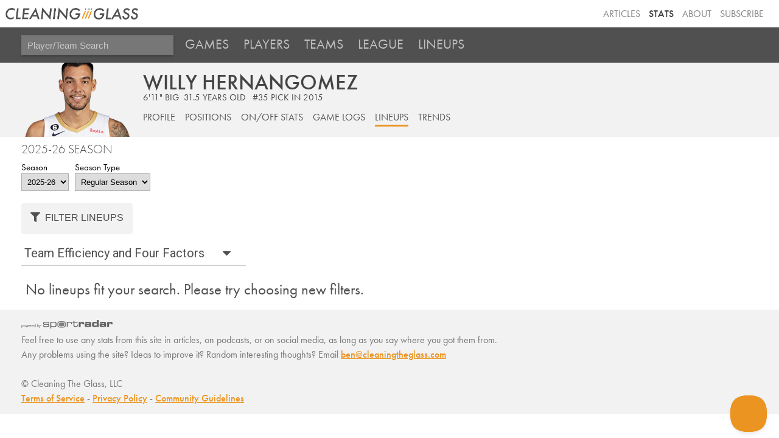

--- FILE ---
content_type: text/html; charset=utf-8
request_url: https://www.cleaningtheglass.com/stats/player/1593/lineups
body_size: 7476
content:


<!doctype html>

<html lang="en">
    <head>
        <meta charset="utf-8">
        <meta name="viewport" content="width=device-width, initial-scale=1, maximum-scale=1">

        <link rel="shortcut icon" href="/static/stats/img/CTG.5ed66c312626.png">

        <title>Willy Hernangomez /// Stats /// Cleaning the Glass</title>
        <meta name="description" content="Cleaning the Glass Stats">

        <link href="https://fonts.googleapis.com/css?family=Inconsolata:400|Roboto" rel="stylesheet">
        <link href="https://fonts.googleapis.com/css?family=Inconsolata:700" rel="stylesheet" media="only screen and (max-device-width: 1250px)">
        <link rel="stylesheet" href="https://ajax.googleapis.com/ajax/libs/jqueryui/1.12.1/themes/smoothness/jquery-ui.css">
        <link rel="stylesheet" href="https://use.fontawesome.com/releases/v5.3.1/css/all.css" integrity="sha384-mzrmE5qonljUremFsqc01SB46JvROS7bZs3IO2EmfFsd15uHvIt+Y8vEf7N7fWAU" crossorigin="anonymous">
        <link type="text/css" rel="stylesheet" href="/static/stats/css/jquery.qtip.322e498d43a8.css" />
        <link rel="stylesheet" href="/static/stats/css/base.964e8a4d8d64.css">
        <link rel="stylesheet" media="only screen and (min-device-width: 1250px)" href="/static/stats/css/desktop.7e9420ff6aff.css" />
        <link rel="stylesheet" media="only screen and (max-device-width: 1249px)" href="/static/stats/css/mobile.07f5143d91a0.css" />
        <script src="https://use.typekit.net/aog6kzn.js"></script>
        <script src="/static/stats/js/jquery-3.1.1.46836bbc603c.js"></script>
        <script src="https://ajax.googleapis.com/ajax/libs/jqueryui/1.12.1/jquery-ui.min.js"></script>
        <script src="/static/stats/js/jquery.tablesorter.combined.8e04f90ec859.js"></script>
        <script type="text/javascript" src="/static/stats/js/jquery.qtip.min.b08cfe1460ec.js"></script>
        <script>try{Typekit.load({ async: true });}catch(e){}</script>

        <script type="text/javascript">

        window.MemberfulOptions = {
            site: "https://cleaningtheglass.memberful.com",
            memberSignedIn: false  };

        (function() {
            var s = document.createElement('script');
            s.type = 'text/javascript';
            s.async = true;
            s.src = 'https://d35xxde4fgg0cx.cloudfront.net/assets/embedded.js';

            setup = function() { window.MemberfulEmbedded.setup(); }

            if(s.addEventListener) {
            s.addEventListener("load", setup, false);
            } else {
            s.attachEvent("onload", setup);
            }

            ( document.getElementsByTagName('head')[0] || document.getElementsByTagName('body')[0] ).appendChild( s );
        })();
        </script>
        
<script src="/static/stats/js/datedropper/datedropper.min.11677b81c5c4.js"></script>
<script type="text/javascript" src="/static/stats/js/utils.9847441760fe.js"></script>
<link rel="stylesheet" href="/static/stats/js/datedropper/datedropper.min.f78fab8a1689.css">
<link rel="stylesheet" href="/static/stats/js/datedropper/my-style.49c1c11bb576.css">
<link rel="stylesheet" href="/static/stats/css/player_page.b07d02dfe1a0.css">
<link rel="stylesheet" href="/static/stats/css/vue-lineups.860b73cf4d0a.css">
<link rel="stylesheet" media="only screen and (max-device-width: 1250px)" href="/static/stats/css/player_page_mobile.b94af87294ed.css" />

        
        
        
        

    <!--[if lt IE 9]>
        <script src="https://cdnjs.cloudflare.com/ajax/libs/html5shiv/3.7.3/html5shiv.js"></script>
    <![endif]-->
    </head>

    <body>
        <header>
            <div class='header-top-nav-container'>
            <div id="banner_container">
                <a href="https://cleaningtheglass.com">
                    <img src="/static/stats/img/header_logo.035377229c44.png" id="header_word_logo" />
                    <img src="/static/stats/img/CTG.5ed66c312626.png" id="small_logo" />
                </a>
            </div>
            <ul id="header_menu">
                <li><a href="/articles">Articles</a></li>
                <li><a href="/stats" class="current">Stats</a></li>
                <li><a href="/about">About</a></li>
                
                <li><a href="https://cleaningtheglass.memberful.com/checkout?plan=28030">Subscribe</a></li>
                
            </ul>
            </div>


            
    <div id="stats_nav">
        <ul>
            <li>
                <input id="player_team_search" placeholder="Player/Team Search" />
            </li>
            <li id="mobile_menu_button"><a href="#"><i class="fa fa-bars" aria-hidden="true"></i></a></li>
            <li class="stats_nav_item">
                <a href="/stats/games">Games</a>
            </li>
            <li class="stats_nav_item">
                <a href="/stats/players">Players</a>
            </li>
            <li class="stats_nav_item">
                <a href="/stats/teams">Teams</a>
            </li>
            <li class="stats_nav_item">
                <a class="nav_section_head">League</a>
                <ul class="stats_sub_nav">
                    <li>
                        <a class="sub_menu" href="/stats/league/summary">Summary</a>
                    </li>
                    <li>
                        <a class="sub_menu" href="/stats/league/fourfactors">Four Factors</a>
                    </li>
                    <li>
                        <a class="sub_menu" href="/stats/league/shots">Shooting</a>
                    </li>
                    <li>
                        <a class="sub_menu" href="/stats/league/context">Play Context</a>
                    </li>
                </ul>
            </li>
            <li class="stats_nav_item">
                <a href="/stats/lineups">Lineups</a>
            </li>
        </ul>
    </div>



            

            

        </header>



        <div id="content_wrapper">
            <div id="content">
                <div id="content_header">
                
    <div id="player_name" data-player-id="1593">Willy Hernangomez</div>
    <div id="player_info"><span class="player_height">6&#x27;11&quot;</span> <span class="player_pos">big</span><span class="player_age">31.5&nbsp;years&nbsp;old</span>
    
        <span class="player_draft">#35 pick in 2015</span>
    
    </div>
    

                

<div id="section_header">

    <div class="hidden-mobile">
        <a href="/stats/player/1593"  id="player_page_section_overview">Profile</a>
        <a href="/stats/player/1593/positions"  id="player_page_section_onoff_positions">Positions</a>
        <a href="/stats/player/1593/onoff"  id="player_page_section_position">On/Off Stats</a>
        <a href="/stats/player/1593/gamelogs"  id="player_page_section_gamelogs">Game Logs</a>
        <a href="/stats/player/1593/lineups" class="selected" id="player_page_section_lineups">Lineups</a>
        <a href="/stats/player/1593/trends"  id="player_page_section_trends">Trends</a>
    </div>

    <select class='drop-down visible-mobile' onchange='location=this.value'>
        <option value="/stats/player/1593" >Overview</option>
        <option value="/stats/player/1593/positions" >Positions</option>
        <option value="/stats/player/1593/onoff" >On/Off Stats</option>
        <option value="/stats/player/1593/gamelogs" >Game Logs</option>
        <option value="/stats/player/1593/lineups" selected>Lineups</option>
        <option value="/stats/player/1593/trends" >Trends</option>
    </select>
</div>


                </div>
                <div id="inner_content">
                    <div id="content_section_wrapper">
                    
                    
                    

<div id="year_nav">
    <h2>2025-26 Season</h2>

    <div class="year_nav__selector_container">
        <div class="year_nav__selector">
            <label>Season</label>
            <select id="season_change">
                
                <option  selected value="/stats/player/1593/lineups?season=2025">2025-26</option>
                
                <option  value="/stats/player/1593/lineups?season=2024">2024-25</option>
                
                <option  value="/stats/player/1593/lineups?season=2023">2023-24</option>
                
                <option  value="/stats/player/1593/lineups?season=2022">2022-23</option>
                
                <option  value="/stats/player/1593/lineups?season=2021">2021-22</option>
                
                <option  value="/stats/player/1593/lineups?season=2020">2020-21</option>
                
                <option  value="/stats/player/1593/lineups?season=2019">2019-20</option>
                
                <option  value="/stats/player/1593/lineups?season=2018">2018-19</option>
                
                <option  value="/stats/player/1593/lineups?season=2017">2017-18</option>
                
                <option  value="/stats/player/1593/lineups?season=2016">2016-17</option>
                
                <option  value="/stats/player/1593/lineups?season=2015">2015-16</option>
                
                <option  value="/stats/player/1593/lineups?season=2014">2014-15</option>
                
                <option  value="/stats/player/1593/lineups?season=2013">2013-14</option>
                
                <option  value="/stats/player/1593/lineups?season=2012">2012-13</option>
                
                <option  value="/stats/player/1593/lineups?season=2011">2011-12</option>
                
                <option  value="/stats/player/1593/lineups?season=2010">2010-11</option>
                
                <option  value="/stats/player/1593/lineups?season=2009">2009-10</option>
                
                <option  value="/stats/player/1593/lineups?season=2008">2008-09</option>
                
                <option  value="/stats/player/1593/lineups?season=2007">2007-08</option>
                
                <option  value="/stats/player/1593/lineups?season=2006">2006-07</option>
                
                <option  value="/stats/player/1593/lineups?season=2005">2005-06</option>
                
                <option  value="/stats/player/1593/lineups?season=2004">2004-05</option>
                
                <option  value="/stats/player/1593/lineups?season=2003">2003-04</option>
                
            </select>
        </div>

        <div class="year_nav__selector">
            <label>Season Type</label>
            <select id="seasontype_change">
                <option  selected value="/stats/player/1593/lineups?seasontype=regseason">Regular Season</option>
                <option  value="/stats/player/1593/lineups?seasontype=playoffs">Playoffs</option>
            </select>
        </div>
    </div>
</div>




<script src="https://cdn.jsdelivr.net/npm/vue@2.5.17/dist/vue.min.js"></script>
<script src="https://unpkg.com/vue-multiselect@2.1.0"></script>
<script type="text/javascript" src="/static/stats/js/components/lineup-filters/lineup-filter.08f6213b3453.js"></script>
<script type="text/javascript" src="/static/stats/js/components/lineup-filters/lineup-filter-form.5a8597ae93fe.js"></script>
<script type="text/javascript" src="/static/stats/js/components/lineup-filters/vue-lineups.29a494f0c20e.js"></script>
<script type="text/javascript">
    $(document).ready(function() {
        Vue.component('vue-multiselect', window.VueMultiselect.default);
        window.vueLineupFilter = vueLineups(
            [[], [], [], [], [], []],
            {},
            null
        );
    })
</script>




<script type="text/javascript" src="/static/stats/js/utils.9847441760fe.js"></script>



    <link rel="stylesheet" href="https://unpkg.com/vue-multiselect@2.1.0/dist/vue-multiselect.min.css">
    <link rel="stylesheet" href="/static/stats/css/multiselect.cea64bd89394.css">
    <link rel="stylesheet" href="/static/stats/css/vue-lineups.860b73cf4d0a.css">
    <link rel="stylesheet" media="only screen and (max-device-width: 1250px)" href="/static/stats/css/lineups_mobile.c3b64cd93128.css" />


<div id="v-lineups"></div>

<div class='tab-select-container'>
    <h2 class='tab-current-label stat-tab-current-label'>Team Efficiency and Four Factors</h2>
    <select id="stat-tab-select" class="tab-select" name="tab-select">
        <option value="four_factors">Team Efficiency and Four Factors</option>
        <optgroup label="Offense">
            <option value="shooting_offense_freq">Shooting: Frequency</option>
            <option value="shooting_offense_fg">Shooting: Accuracy</option>
            <option value="context_hc_offense">Play Context: Halfcourt and Putbacks</option>
            <option value="context_trans_offense">Play Context: Transition</option>
        </optgroup>
        <optgroup label="Defense">
            <option value="shooting_defense_freq">Shooting: Frequency</option>
            <option value="shooting_defense_fg">Shooting: Accuracy</option>
            <option value="context_hc_defense">Play Context: Halfcourt and Putbacks</option>
            <option value="context_trans_defense">Play Context: Transition</option>
        </optgroup>
    </select>
</div>


<section class="tabs">

    <div id="info_notice">No lineups fit your search. Please try choosing new filters.</div>



                    </div>
                </div>
            </div>
        </div>

        <footer>
        
<img id="sportradar_logo" src="/static/stats/img/sportradar_logo.60184f72a9ca.png" /><br />
Feel free to use any stats from this site in articles, on podcasts, or on social media, as long as you say where you got them from.<br />

        Any problems using the site? Ideas to improve it? Random interesting thoughts? Email <a href="mailto:ben@cleaningtheglass.com">ben@cleaningtheglass.com</a>
        <br /><br />&copy; Cleaning The Glass, LLC
        <br /><a href="/terms-of-service/">Terms of Service</a> - <a href="/privacy-policy/">Privacy Policy</a> - <a href="/community-guidelines/">Community Guidelines</a></div>
        </footer>

        <script type="text/javascript" src="/static/stats/js/ctg_tooltips.30c5f2c4b85e.js"></script>
        <script type="text/javascript" src="/static/stats/js/tablesorter/initialize.200cdfb23d5c.js"></script>

        
<script type="text/javascript">

function apply_tooltips() {
    apply_player_tooltips();
}

$( document ).ready(function() {
    
    
    $('#content_header').css("background-image", "url('https://cleaningtheglass.imgix.net/headshots/1593.d992e8ac9fe4.png?auto=format&h=135&q=60&dpr=2')");
    
    $('table thead th').addClass('sorter-false');
});
</script>


        
        

        
<script type="text/javascript">
    function apply_tooltips() {
        apply_team_tooltips();
    }

    $( document ).ready(function() {
        $('.sortable thead th').removeClass('sorter-false');

        $("#year_nav select").on('change', function() {
            window.location.href = $(this).val()
        });
    });
</script>


        
        

        
        

        
        

        
<script>

    //calculate height of header
    var header_height = $("#stats_nav").position().top + $("#stats_nav").outerHeight(true)

    function playoffs_stats_toggle() {
        $(".playoffs_stats_toggle").on('click', function(event) {
            event.preventDefault();
            $(".playoffs_row").toggle();
            $(".playoffs_stats_toggle").toggleClass('hide_playoffs_stats');
            if ($(this).text() == 'Show Playoff Stats') {
                $(".playoffs_stats_toggle").html('<i class="fas fa-trophy"></i>Hide Playoff Stats');
            } else {
                $(".playoffs_stats_toggle").html('<i class="fas fa-trophy"></i>Show Playoff Stats');
            }
            scrollTo($(this));
        });
    }


    function pageLoad() {
        // register onclick event for the explainer for mobile
        $('.section_explainer').each(function(){
            this.onclick = function() {}
        });

        // get rid of anything in the search box
        $("#player_team_search").val("");

        $(document).ready(function() {
            playoffs_stats_toggle();
            $(".sortable").tablesorter({
                widgets: ["stickyHeaders"],
                widgetOptions : {
                    stickyHeaders_offset : header_height,
                    stickyHeaders_xScroll : '.stat_table_container'
                }
            });

            if (typeof apply_tooltips !== 'undefined') {
                apply_tooltips();
            }


            /**
             *
             * Enable drop-down select for tabbed content
             *
             *   */

            (function(){
                const stat_selection = document.querySelector("#stat-tab-select.tab-select");
                const stat_label = document.querySelector('.stat-tab-current-label');
                let tabPrefix= "";

                const handleStatSelection = function(event) {
                    document.querySelectorAll(".content_section").forEach((section) => {
                        section.style.display = "none";
                    });
                    const selected_content = document.querySelector(`#${stat_selection.value}`)
                    if (selected_content) {
                        selected_content.style.display = "block";
                        addStatShadowHints();
                    }

                    // for optgroup selections
                    const selectedOption = stat_selection.querySelector('option:checked');
                    const tabPrefix = selectedOption.parentNode.label ? selectedOption.parentNode.label + " " : "";

                    if (stat_label) {
                        stat_label.textContent = tabPrefix + " " + stat_selection.querySelector(`option[value=${stat_selection.value}]`).textContent
                    }

                    location.hash = `tab-${stat_selection.value}`;
                }

                if (stat_selection) {
                    stat_selection.addEventListener('change', handleStatSelection);

                    // show specified table if requested in hash
                    if (location.hash && /^#tab\-/.test(location.hash)) {
                        initial_table = location.hash.substr(5)
                        if (stat_selection.querySelector(`option[value=${initial_table}]`)) {
                            stat_selection.value = initial_table;
                        }
                    }

                    document.querySelector(`#${stat_selection.value}`).style.display = "block"
                    handleStatSelection();
                    addStatShadowHints();
                }
            })();


             /**
             *
             * Determine if table  exceeds container and show drop-shadow hint ifso
             *
             *   */

             function addStatShadowHints(){
                const stat_table_containers  =  document.querySelectorAll('.stat_table_container')

                if (stat_table_containers) {

                    stat_table_containers.forEach((stat_table_container) => {
                        const stat_table  = stat_table_container.querySelector('table');
                        const stat_table_shadow_exists = stat_table_container.parentNode.querySelector('.stat_table_shadow_left,.stat_table_shadow_right');
                        //we want the shadow classes on the hidden tables on the game preview page, hence the second condition in the OR operator
                        if (stat_table_container.clientWidth < stat_table.clientWidth &&  !stat_table_shadow_exists ||
                            stat_table_container.parentElement.className.includes("hide-initially")) {
                            const stat_table_shadow_left = document.createElement('div');
                            const stat_table_shadow_right = document.createElement('div');
                            const stat_table_shadow_wrapper = document.createElement('div');


                            stat_table_shadow_left.classList.add('stat_table_shadow_left');
                            stat_table_shadow_left.classList.add('stat_table_shadow_scroll_end');
                            stat_table_shadow_right.classList.add('stat_table_shadow_right');

                            stat_table_shadow_wrapper.classList.add('stat_table_shadow_container');

                            stat_table_container.parentNode.insertBefore(stat_table_shadow_wrapper, stat_table_container);
                            stat_table_shadow_wrapper.appendChild(stat_table_container);

                            stat_table_container.parentNode.appendChild(stat_table_shadow_left);
                            stat_table_container.parentNode.appendChild(stat_table_shadow_right);

                            // remove shadows is scrolled all the way one direction
                            stat_table_container.addEventListener('scroll', (e) => {
                                const relativeScrollOffset =(stat_table.clientWidth - stat_table_container.clientWidth);

                                if (e.target.scrollLeft === relativeScrollOffset) {
                                    stat_table_shadow_right.classList.add('stat_table_shadow_scroll_end')
                                } else if (e.target.scrollLeft === 0) {
                                    stat_table_shadow_left.classList.add('stat_table_shadow_scroll_end')
                                }else {
                                    stat_table_shadow_left.classList.remove('stat_table_shadow_scroll_end')
                                    stat_table_shadow_right.classList.remove('stat_table_shadow_scroll_end')
                                }
                            });
                        }
                    })
                }
            }

            addStatShadowHints();

        });
    }

    // from: https://stackoverflow.com/questions/8725042/anchor-tag-and-name-attribute-animated-scroll
    function scrollTo(el){
        $('html,body').animate({scrollTop: el.offset().top - header_height - 50}, 300);
    }

    $( document ).ready(function() {

        if (sessionStorage.getItem("player_autocomplete_data") === null) {
            $("#player_team_search").attr("disabled", "disabled");
            $.ajax({
                url: "/stats/ajax/player-autocomplete-list",
                success: function (data) {
                    sessionStorage.setItem("player_autocomplete_data", data);
                    $("#player_team_search").removeAttr("disabled");
                },
                dataType: "text"
            })
        }

        $("#player_team_search").autocomplete({
                source: function(request, response) {
                    var autocomplete_data = JSON.parse(sessionStorage.getItem("player_autocomplete_data"));
                    var results = $.ui.autocomplete.filter(autocomplete_data, request.term);
                    results = results.map(result => transformPlayerLabel(result));
                    response(results.slice(0, 10));
                },
                select: function( event, ui ) {
                    target_url = "/stats/" + ui.item.type + "/" + ui.item.id;
                    window.location.href = target_url
                },
                open: function ( event, ui ) {
                    if (navigator.userAgent.match(/(iPod|iPhone|iPad)/)) {
                        $('.ui-autocomplete').off('menufocus hover mouseover');
                    }
                },
                delay: 0
        }).data("ui-autocomplete")._renderItem = function (ul, item) {
        return $("<li></li>")
            .data("item.autocomplete", item)
            .append(autocompleteItemHtml(item))
            .appendTo(ul);
        };

        function transformPlayerLabel(result){
            result.age = Math.round(result.age * 10) / 10;
            result.height = transformPlayerHeight(result.height);

            return result;
        }

        function transformPlayerHeight(height){
            var feet = Math.floor(height / 12);
            var inches = height % 12;
            return `${feet}'${inches}"`;
        }

        function autocompleteItemHtml(item){
            var $el = $("<div>").attr({tabindex: -1}).addClass("ui-menu-item-wrapper").text(item.label);
            if (item.type == "player"){
                $el.append("&nbsp;");
                var $playerHeightAgeSpan = $("<span>").addClass("ui-auto-player-smaller").text(`${item.height} ${item.age} yrs`);
                $el.append($playerHeightAgeSpan);
            }
            return $el;
        }

        $(document).on("click", ".on_page_anchor", function(e) {
            e.preventDefault();
            var aTag = $("a[name='"+ $(this).attr("href").replace("#", "") +"']");
            scrollTo(aTag);
        });

        $(document).on("click", ".section_explainer", function(e) {
            var target = $(e.target);
            if (target.is('a') || target.is('select') || target.is('input') || target.is('button')) {
                return true;
            }
            $(this).children("p").slideToggle('200');
            $(this).children(".section_explainer__content").slideToggle('200');
        });

        $(document).on("click", "#mobile_menu_button a", function(e) {
            e.preventDefault();
            $("#stats_nav li.stats_nav_item").slideToggle(200);
        });

        $(document).on("click", "button#clear_filters", function(e) {
            e.preventDefault();
            location.href = location.href.replace(location.search, '');
        });


        pageLoad();



    });
</script>


        <script type="text/javascript">!function(e,t,n){function a(){var e=t.getElementsByTagName("script")[0],n=t.createElement("script");n.type="text/javascript",n.async=!0,n.src="https://beacon-v2.helpscout.net",e.parentNode.insertBefore(n,e)}if(e.Beacon=n=function(t,n,a){e.Beacon.readyQueue.push({method:t,options:n,data:a})},n.readyQueue=[],"complete"===t.readyState)return a();e.attachEvent?e.attachEvent("onload",a):e.addEventListener("load",a,!1)}(window,document,window.Beacon||function(){});</script>
<script type="text/javascript">window.Beacon('init', 'feea5af3-b0f4-4ae4-a160-bfcaf251e829')</script>
    </body>
</html>


--- FILE ---
content_type: text/css
request_url: https://www.cleaningtheglass.com/static/stats/css/base.964e8a4d8d64.css
body_size: 24100
content:
html {
    font-size: 15px;
}

body {
    padding: 0;
    margin: 0;
    font-family: 'futura-pt', sans-serif;
    background-color: white;
}

h1, h2, h3 {
    font-weight: 500;
}

a {
    outline: 0;
}

strong {
    font-weight: 500;
}

a.normal_link {
    color: #eb9721;
}

    a.normal_link:hover {
        text-decoration: none;
    }

/* Header */

header {
    background-color: white;
    width: 100%;
    margin: 0px;
    position: fixed;
    z-index: 100;
    top: 0;
}

.header-top-nav-container {
    display:flex;
    align-items:center;
}

#banner_container {
    padding:10px 0 10px 7px;
    display:inline-block;
    flex:1;
}

#banner_container img {
    height: 25px;
    float: left;
    margin-right: 7px;
    opacity:
}

#small_logo {
    display: none;
}

#header_menu {
    display:inline-block;
    list-style: none;
    padding: 0 20px;
    margin: 0;
    text-align: right;
    vertical-align: middle;
    white-space: nowrap;
    overflow: hidden;
    flex:1;
}

#header_menu li {
    margin: 0px 5px;
    display: inline-block;
}

    #header_menu li a {
        font-family: 'futura-pt', sans-serif;
        color: hsl(0, 0%, 50%);
        font-size: 16px;
        text-transform: uppercase;
        text-decoration: none;
    }

    #header_menu li a:hover {
        color: #eb9421;
        transition: 0.3s;
    }

    #header_menu li a.current {
        font-weight: 500;
        color: hsl(0, 0%, 25%);
    }

/* Stats Nav */

#stats_nav {
    background-color: #505050;
    width: 100%;
    height:auto;
    padding: 0;
    list-style-type: none;
    top: 45px;
    left: 50%;
    margin: 0;
    z-index: 99;
    transition: 0.3s;
}

    #stats_nav ul {
        list-style-type: none;
        padding: 0px;
        margin: 0 35px;
    }

    #stats_nav li {
        display: inline-block;
        position: relative;
        font-size: 22px;
        text-transform: uppercase;
        margin: 0;
    }

    #stats_nav li a {
        text-decoration: none;
        color: hsl(0, 0%, 75%);
        padding: 13px 10px 16px;
        display:inline-block;
    }

        #stats_nav li:hover > a {
            color: white;
            background-color: #777;
            transition-duration: 0.3s;
            cursor: pointer;
        }

    #stats_nav input {
        font-size: 15px;
        width: 250px;
        margin: 0 5px 0 0;
        box-sizing: border-box;
        padding: 8px 10px;
        border: 0;
        border-radius: 0;
        outline: none;
        box-shadow: none;
        transition: all 1s;
        color: white;
        font-weight: 500;
        background-color: #777;
        box-shadow: 0 2px 2px 0 rgba(0,0,0,0.14), 0 1px 5px 0 rgba(0,0,0,0.12), 0 3px 1px -2px rgba(0,0,0,0.2);
    }

        #stats_nav input::placeholder {
            color: #C8C8C8;
        }

        #stats_nav input:focus {
            background-color: hsl(0, 0%, 55%);
        }

    #stats_nav .sub_menu {
        font-size: 16px;
        margin: 0 5px;
    }

    #stats_nav .collapse_content {
        display: inline-block;
    }

        #stats_nav .collapse_content ul {
            display: inline;
        }

#stats_nav .stats_sub_nav {
    display:block;
}

@media screen and (min-width:600px) {
    #stats_nav .stats_sub_nav {
        visibility: hidden;
        display: none;
        position: absolute;
        opacity: 0;
        background:#777;
        left: 0;
        margin: 0;
    }

    #stats_nav ul li:hover > ul,
    #stats_nav ul li ul:hover {
      visibility: visible;
      opacity: 1;
      display: block;
    }
}

#stats_nav .stats_sub_nav {
     min-width: 150px;
}

#stats_nav .stats_sub_nav li {
    display:block;
}

#stats_nav .stats_sub_nav li a{
    padding:.5em;
    display: block;
}

#stats_nav .stats_sub_nav li a:hover{
    background: #777;
}

    .ui-autocomplete {
        box-shadow: 0 2px 2px 0 rgba(0,0,0,0.14), 0 1px 5px 0 rgba(0,0,0,0.12), 0 3px 1px -2px rgba(0,0,0,0.2);
        font-family: 'futura-pt', sans-serif;
    }

        .ui-autocomplete .ui-menu-item:hover {
            border: 0;
        }

        .ui-autocomplete .ui-menu-item-wrapper {
            padding: 7px 15px;
            color: #C8C8C8;
            background-color: #777;
            transition: 0.3s;
        }

        .ui-autocomplete .ui-menu-item-wrapper:hover {
            background-color: #505050;
            color: white;
            cursor: pointer;
        }

        .ui-state-active, .ui-widget-content .ui-state-active {
            border: 0;
            background: none;
        }

        .ui-menu .ui-state-focus, .ui-menu .ui-state-active {
            background-color: #505050;
            color: white;
            margin: 0;
        }

        .ui-widget-content {
            border: 0;
        }

        .ui-widget.ui-widget-content {
            border: 0;
        }

        .ui-autocomplete .ui-auto-player-smaller {
            font-style: italic;
            font-size: 0.8em;
        }

li#mobile_menu_button {
    display: none;
}

/* Content */

#content_wrapper {
    margin: 0 auto;
}

#content {
    background-color: white;
    margin: 78px auto 0px auto;
    padding: 25px 0px 0 0;
}

    #content_header {
        color: #444;
        text-transform: uppercase;
        overflow: hidden;
        vertical-align: middle;
        line-height: 25px;
        padding: 20px 35px 5px 35px;
    }

    #page_name {
        font-size: 35px;
        font-weight: 500;
        margin-left: 0;
        padding: 0px;
    }

    #content h2 {
        text-transform: uppercase;
        color: #505050;
        font-size: 25px;
        margin: 0;
        line-height: 1em;
    }

    #content .explanation_text {
        font-size: 18px;
        color: #707070;
        line-height: 1.4em;
    }

        #content .explanation_text a {
            color: #eb9241;
        }

    #content .warning_text {
        font-size: 22px;
        color: ##505050;
        margin-top: 24px;
    }

        #content .warning_text a {
            color: #eb9241;
        }

    #inner_content {
        padding: 10px 35px;
        margin: auto;
    }

/* Section Nav */

.section_explainer {
    background-color: hsl(0, 0%, 95%);
    padding: 15px;
    color: hsl(0, 0%, 31%);
    margin: 10px 0px 15px 0px;
    transition-duration: 0.2s;
    font-size: 18px;
    border-radius: 4px;
}

    .section_explainer:hover {
        background-color: hsl(0, 0%, 92%);
        cursor: pointer;
    }

    .section_explainer h3 {
        color: hsl(0, 0%, 31%);
        text-transform: uppercase;
        margin: 0;
        padding: 0;
        font-size: 1em;
        font-weight: 500;
    }

    .section_explainer i {
        margin-right: 8px;
    }

    .click_to_show {
        font-size: 0.75em;
        margin-left: 7px;
        font-weight: 400;
    }

    .section_explainer__content {
        margin: 10px 0 0 0;
        display: none;
    }

        .section_explainer__content input, .section_explainer__content select {
            font-size: 16px;
            padding: 3px 6px;
            border: 0;
        }

    .section_explainer p {
        margin: 10px 0 0 0;
        display: none;
    }

    .section_explainer p a {
        color: #eb9421;
    }

    .section_explainer p a:hover {
        color: #eb9421;
        text-decoration: none;
    }


#section_header {
    text-align: left;
    padding: 0px;
}

    #section_header a {
        display: inline-block;
        text-transform: uppercase;
        text-decoration: none;
        color: #505050;
        font-size: 16px;
        margin-right: 12px;
        margin-bottom: 5px;
        transition: 0.3s;
    }

        #section_header a.selected {
            border-bottom: 3px solid #eb9421;
        }

            #section_header a.selected:hover {
                color: #505050;
                cursor: default;
            }

        #section_header a:hover {
            color: #eb9421;
        }

.button {
    padding: 5px 7px;
    font-size: 14px;
    font-family: 'futura-pt', sans-serif;
    background-color: white;
    color: #777;
    border: 0;
    text-transform: uppercase;
    transition: 0.3s;
    margin-left: 0px;
    font-weight: 400;
    vertical-align: text-bottom;
}

    .button:hover {
        color: #eb9421;
        cursor: pointer;
    }

    .button i {
        margin-right: 3px;
    }

.button_flat {
    display: inline-block;
    text-transform: uppercase;
    text-decoration: none;
    color: hsl(0, 0%, 31%);
    background-color: hsl(0, 0%, 95%);
    font-size: 16px;
    margin-right: 12px;
    margin-bottom: 5px;
    margin-top: 0px;
    transition: 0.3s;
    border: 0;
    outline: 0;
}

    .button_flat h3 {
        margin-bottom: 0px;
    }

.button_flat.selected {
    border-bottom: 3px solid #eb9421;
}

    .button_flat.selected:hover {
        color: #505050;
        cursor: default;
    }

/* Player Overview Body */

.content_section {
    padding: 0px;
    margin-bottom: 25px;
    background-color: white;
}

    .content_section h2 {
        text-transform: uppercase;
        color: #505050;
        font-size: 25px;
        margin: 0px;
    }

    .content_section p {
        font-size: 20px;
        color: #505050;
        margin: 0.5em 0;
    }

    .content_section .stat_table {
        margin-bottom: 10px;
    }

.content_section table {
    margin-top: 7px;
}

/* Stats Tables */

table {
    border-collapse: collapse;
}

.stat_table_container {
    -webkit-overflow-scrolling: touch;
    overflow:scroll;
    overflow-y: auto;
    overflow-x: auto;
    position: relative;
    scrollbar-width: none;
}

.stat_table_shadow_container {
    position:relative;
}

.stat_table_shadow_left,
.stat_table_shadow_right {
    content:" ";
    display:block;
    position:absolute;
    height:100%;
    width: 10px;
    top:0;
    right:0px;
    /* box-shadow:0 0 8px rgba(0,0,0,1); */
    background-image: linear-gradient(-90deg, #000 1%, transparent);
    opacity:.05;
    transition: all 1250ms;
}

@media screen and (max-width:600px) {
    .stat_table_shadow_container {
        margin: 0px -35px;
    }

    .stat_table_shadow_left,
    .stat_table_shadow_right {
        opacity:.25;
    }
}

.stat_table_shadow_left {
    right: auto;
    left:0;
    background-image: linear-gradient(90deg, #000 1%, transparent);
}


.stat_table_shadow_left.stat_table_shadow_scroll_end,
.stat_table_shadow_right.stat_table_shadow_scroll_end {
    box-shadow:0 0 0;
    opacity:0;
    width:0;
}

.stat_table {
    font-size: 15px;
    line-height: 1em;
    margin: .47rem 0 1.67rem 0;
    font-family: 'Roboto';
    font-weight: 400;
    background-color: white;
    color: #444;
}

.stat_table th {
    outline: none;
    font-size: .9em;
    border-bottom: 1px solid hsl(0, 0%, 27%);
    padding: 12px .7em 8px .7em;
}

.stat_table td, th {
    padding: .6em .7em;
}

    .stat_table td {
        transition: 0.2s;
    }

.stat_table th {
    cursor: pointer;
}

.stat_table a {
    color: #444;
}

    .stat_table a:hover {
        text-decoration: none;
    }

.stat_table .team_name {
    white-space: nowrap;
}

.stat_table .team_name a {
    color: #505050;
}

.stat_table .team_logo {
    overflow: hidden;
    position: relative;
    width: 45px;
    padding: 0;
}

.stat_table .team_logo img {
    height: 75px;
    position: absolute;
    left: -15px;
    top: -25px;
    filter: saturate(0);
    opacity: 0.25;
}

.stat_table tr:hover .team_logo img {
    filter: saturate(1);
    opacity: 1;
}

.stat_table .section_header th {
    text-transform: uppercase;
    padding-bottom: 6px;
    border: 0;
}

    .stat_table .section_header th.section_header_text {
        border-bottom: 2px solid hsl(0, 0%, 90%);
    }

    .stat_table .subhead th {
        border: 0;
        background-color: hsl(0, 0%, 95%);
        color: hsl(0, 0%, 60%);
        padding: .6em .7em;
    }

        .stat_table .subhead th.rank {
            text-align: right;
        }

.tip_expw_onoff {
    min-width: 40px;
}

.stat_table .stat {
    text-align: right;
    vertical-align: text-bottom;
}

.stat_table .value {
    font-size: 0.85em;
    padding-left: 8px;
    padding-right: 16px;
}

.stat_table .stat.rank[id] {
    cursor: pointer;
}

.stat_table .intro_stat {
    width: auto;
}

.stat_table td.intro_stat {
    font-size: 0.85em;
    white-space: nowrap;
}

.stat_table a.lineup_team_name {
    font-weight: 900;
    color: #000;
}

.stat_table th.player_name {
    text-align: left;
    padding-left: 0.8rem;
}

.stat_table td.spacer, th.spacer {
    padding: 0px 12px;
}

.table_footnote {
    font-size: 12px;
    margin-bottom: 30px;
    font-style: italic;
}

/* this lets us define certain styles for tables that are too wide */
.too_wide .value {
    /*padding-left: .22rem;*/
}

/* Tooltips */

.tooltip {
    font-family: 'Roboto', sans-serif;
    max-width: 250px;
    line-height: 1.3em;
    font-size: 15px;
    background-color: white;
    color: #444;
    border: 0;
    box-shadow: 0 2px 2px 0 rgba(0,0,0,0.14), 0 1px 5px 0 rgba(0,0,0,0.12), 0 3px 1px -2px rgba(0,0,0,0.2);
}

    .tooltip .qtip-content {
        padding: 5px 10px;
    }

    .tooltip .qtip-titlebar {
        background-color: hsl(0, 0%, 95%);
    }

.tooltip_shots .qtip-content {
    text-align: center;
    font-family: 'Roboto';
}

.section_guide {
    font-size: 15px;
    color: #999;
    text-decoration: underline;
    text-transform: uppercase;
}

    .section_guide:hover {
        text-decoration: none;
        cursor: pointer;
    }

/* Jump To */

#jump_to {
    font-size: 14px;
    color: #777;
    margin-bottom: 25px;
}

    #jump_to a {
        color: #777;
        margin: 0px 5px 0px 0px;
        transition: 0.3s;
    }

    #jump_to a:hover {
        color: #eb9421;
    }

    #jump_to h3 {
        text-transform: uppercase;
        margin: 0;
    }

/* Info notice */

#info_notice {
    font-size: 25px;
    padding: 7px;
    color: #505050;
}

/* Shot Charts */

.shot_chart {
    height: 329px;
    width: 350px;
    margin-right: 15px;
    margin-top: 7px;
}

    .shot_chart img {
        height: 100%;
        width: 100%;
        opacity: 0.5;
    }

/* Year Nav */

#year_nav {
    margin-bottom: 20px;
}

#year_nav h2 {
    font-weight: 300;
    font-size: 20px;
}

#year_nav select {
    border: 1px solid #AFAFAF;
    padding: 5px;
    margin: 0 5px;
    outline: 0;
}

.year_nav__selector {
    display: flex;
    flex-direction: column;
    margin-right: 10px;
    align-self: baseline;
}



@media (max-width: 600px) {
    .year_nav__selector_container {
        flex-direction: column;
    }

    .year_nav__selector {
        margin-bottom: 10px;
    }

}

.year_nav__selector_container {
    display: flex;
    margin-top: 10px;
}

.year_nav__selector select {
    margin: 0!important;
}

.year_nav__button {
    background-color: #666666;
    text-transform: uppercase;
    color: white;
    padding: 10px 14px;
    margin-top: 16px;
    display: inline-block;
    cursor: pointer;
    font-size: 14px;
    border-radius: 4px;
    outline: 0;
    border: 0;
}

.year_nav__button:hover {
    background-color: #505050;
}

#clear_filters {
    background-color: transparent;
    color: hsl(0, 0%, 45%);
    border: 0;
}

    #clear_filters:hover {
        color: hsl(0, 0%, 0%);
    }

#content a.playoffs_stats_toggle {
    padding: 8px 10px;
    font-size: 14px;
    color: hsl(0, 0%, 31%);
    background-color: hsl(0, 0%, 95%);
    text-decoration: none;
    border-radius: 4px;
    cursor: pointer;
    display: inline-block;
    margin-top: 8px;
}

    #content a.playoffs_stats_toggle:hover {
        background-color: hsl(0, 0%, 100%);
        transition-duration: 0.3s;
    }

    #content a.playoffs_stats_toggle i {
        margin-right: 6px;
    }

#content a.hide_playoffs_stats {
    color: white;
    background-color: hsl(34, 83%, 63%);
}

    #content a.hide_playoffs_stats:hover {
        background-color: hsl(34, 83%, 53%);
    }

/* Footer */

footer {
    clear: both;
    font-size: 16px;
    color: #777;
    text-align: left;
    padding: 14px 35px;
    background-color: #f2f2f2;
    line-height: 1.5em;
}

    footer a {
        text-decoration: underline;
        color: #eb9421;
        font-weight: 500;
    }

#sportradar_logo {
    width: 150px;
    filter: saturate(0);
    opacity: 0.6;
}

/* Control FOUT */

.wf-loading {
    visibility: hidden;
}

/* Cards */

.card {
    display: block;
    /* box-shadow: 0 2px 2px 0 rgba(0,0,0,0.14), 0 1px 5px 0 rgba(0,0,0,0.12), 0 3px 1px -2px rgba(0,0,0,0.2); */
    border:2px #fff solid;
    background-color: white;
    text-decoration: none;
    color: #505050;

}

.button {
    background-color: #eb9421;
    text-transform: uppercase;
    color: white;
    padding: 12px;
    margin: 10px;
    display: inline-block;
}

/* Subscription messages */

#not_subscribed {
    text-align: center;
    font-family: 'futura-pt', sans-serif;
    font-size: 35px;
    color: #505050;
    line-height: 1em;
    margin: 25px 0;
    padding: 20px 0;
    background-color: #F2F2F2;
    max-width: 650px;
    border-radius: 4px;
}

#not_subscribed .button {
    border-radius: 4px;
    color: white;
    font-size: 14px;
    padding: 2px 12px;
    text-decoration: none;
    background-color: hsl(0, 0%, 40%);
    font-weight: 400;
    box-shadow: 0 1px 3px hsla(0, 0%, 0%, 0.2);
    transition-duration: 0.3s;

}

    #not_subscribed .button:hover {
        background-color: hsl(0, 0%, 45%);
        transition-duration: 0.3s;
        transform: scale(1.1);
    }

    #click_to_login {
        margin-top: 4px;
    }

#not_subscribed a {
    color: #eb9421;
}

#not_subscribed #premium_button {
    color: white;
    display: inline-block;
    margin: 20px auto;
    padding: 7px 12px;
    font-size: 0.8em;
    cursor: pointer;
    text-decoration: none;
    border-radius: 4px;
    background-color: hsl(34, 83%, 53%);
    font-weight: 400;
    margin-top: 24px;
    border: 0;
}

#subscribers_only_text {
    padding: 0 75px;
}

#not_subscribed .subs_only {
    font-weight: 500;
}

#already_member {
    font-size: 0.6em;
    margin: 15px 0;
    font-weight: 300;
}

#subscribe_offer {
    margin-top: 15px;
    font-size: 0.8em;
    padding: 0 20px;
    text-align: center;
    font-weight: 300;
}

#sub_price {
    font-weight: 500;
}

#full_plan {
    font-size: 0.75em;
}

#page_includes {
    font-size: 0.6em;
    margin: 10px auto 0 auto;
    text-align: left;
    max-width: 400px;
    line-height: 1.32em;
    font-weight: 300;
}

#not_subscribed p {
    margin: 0;
}

.coupon_code {
    font-size: 0.75em;
    font-weight: 300;
}

.subscribe_link {
    font-size: 0.7em;
    font-weight: 400;
}

.original_price {
    text-decoration: line-through;
    color: #777;
    font-weight: 300;
}

    .sale_price {
        font-weight: 500;
        font-size: 1.2em;
    }

#gift_bar {
    background-color: hsl(34, 83%, 90%);
    text-align: center;
    padding: 8px;
    font-size: 22px;
    border-radius: 4px;
    margin-bottom: 15px;
    color: #505050;
}

    #gift_bar a {
        color: #eb9421;
    }

.playoffs_row {
    background-color: #f2f2f2;
}

.hide-initially {
    display: none;
}

/* tabs */

/* .tab-select-label {
    text-transform: uppercase;
    color:#777;
    font-size:1.17em;
    font-weight:500;
} */


.tab-select,
.tab-current-label,
.drop-down {
	-moz-appearance: none;
	-webkit-appearance: none;
	appearance: none;
	background-position: right 1.25em top 55%, 0 0;
	background-repeat: no-repeat, repeat;
	box-sizing: border-box;
	color: #505050;
	font-weight: 500;
	line-height: 1.3;
	margin: 0;
	max-width: 100%;
    background-color: #fff;
    background-image: url('data:image/svg+xml;charset=US-ASCII,%3Csvg%20xmlns%3D%22http%3A%2F%2Fwww.w3.org%2F2000%2Fsvg%22%20width%3D%22292.4%22%20height%3D%22292.4%22%3E%3Cpath%20fill%3D%22%23505050%22%20d%3D%22M287%2069.4a17.6%2017.6%200%200%200-13-5.4H18.4c-5%200-9.3%201.8-12.9%205.4A17.6%2017.6%200%200%200%200%2082.2c0%205%201.8%209.3%205.4%2012.9l128%20127.9c3.6%203.6%207.8%205.4%2012.8%205.4s9.2-1.8%2012.8-5.4L287%2095c3.5-3.5%205.4-7.8%205.4-12.8%200-5-1.9-9.2-5.5-12.8z%22%2F%3E%3C%2Fsvg%3E');
    background-size: .65em auto, 100%;
    border:0 !important;
    border-bottom:1px #ccc solid !important;
    border-radius: 0;
    display: inline-block;
    font-family: Roboto, Verdana,Arial,sans-serif;
    font-size:20px !important;
    margin:.5em 0 1em 0;
    margin:0;
    min-width:16em;
    padding: .6em 3.4em .5em .25em;
    text-transform: none !important;
    width:auto;
}

.tab-current-label.tab-select-header.team-name-select-header{
    background-color: transparent !important;
    background-position: 97% center;
    background-size: .45em auto, 100%;
    min-width:0 !important;
    text-transform: uppercase !important;
    border:0 !important;
    font-family: futura-pt;
    font-size: 35px !important;
    padding:0 1em 0 0;
    color:#505050;
}

select.tab-select.tab-select-header {
    text-transform: uppercase !important;
}

select.tab-select.tab-select-header.active {
    text-transform: none !important;
}

@media screen and (max-width:600px) {
    .tab-select,
    .tab-current-label {
        font-size:15px;
        width:100%;
    }
}

.drop-down {
    background-color: transparent;
}

#year_nav .drop-down {
    margin:0;
}

/* Hide arrow icon in IE browsers */
.tab-select::-ms-expand {
	display: none;
}

.tab-select-container {
    position:relative;
    margin-bottom:1em;
}

.team-select-container {
    margin-bottom: 0;
}

.tab-select-container .tab-select {
    position:absolute;
    left:0;
    top:0;
    opacity:0;
    margin:0;
}

/* Hover style */
.tab-select:hover,
.tab-current-label:hover {
    border-color: #888;
    cursor: pointer;
}
/* Focus style */
.tab-select:focus,
.tab-current-label:focus {
	border-color: #aaa;
	/* It'd be nice to use -webkit-focus-ring-color here but it doesn't work on box-shadow */
	/* box-shadow: 0 0 1px 3px rgba(59, 153, 252, .7); */
	/* box-shadow: 0 0 0 3px -moz-mac-focusring; */
	color: #222;
	outline: none;
}

/* Set options to normal weight */
.tab-select option {
    font-weight:normal;
}

.tabs .content_section {
    display: none;
    position: relative;
}

.tabs .content_section.tab-selected {
    display: block;
}

.tabs h2 {
    display:none;
}

/* Support for rtl text, explicit support for Arabic and Hebrew */
*[dir="rtl"] .tab-select, :root:lang(ar) .tab-select, :root:lang(iw) .tab-select {
	background-position: left .7em top 50%, 0 0;
    padding: .6em .8em .5em 1.4em;
}

/* jQuery UI Style Overwrites (Tabs) */

.ui-tabs {
    border:0;
    background:none;
}

.ui-tabs .ui-tabs-panel {
    padding:1em 0;
}

.ui-tabs-nav {
    background:none;
    border-width:0;
}

.ui-tabs-tab,
.ui-tabs-tab a {
    border-radius:0;
    border:0 !important;
    background:#eee;
    font-family: Roboto, sans-serif;
}

.ui-tabs-header {
    text-transform: uppercase;
    font-family: 'futura-pt', sans-serif;
}

.ui-tabs-tab:hover a {
    background:#ddd;
    border:0;
}

.ui-tabs-active a {
    /* background:#eb9421; */
    background:#fff;
}

/* Helper class for mobile-only elements */

.visible-mobile {
    display:none !important;
}
.hidden-mobile {
    display:block !important;
}

@media screen and (max-width:600px) {
    .visible-mobile {
        display:block !important;
    }

    .hidden-mobile {
        display:none !important;
    }
}


.filter_button {
    border-radius: 4px;
    text-decoration: none;
    background-color: hsl(0, 0%, 95%);
    color: hsl(0, 0%, 60%);
    font-size: 16px;
    text-transform: none;
    padding: 6px 16px;
    letter-spacing: 0.03em;
    margin: 0;
    margin-right: 6px;
}

    .filter_button:hover {
        background-color: hsl(0, 0%, 90%);
        color: hsl(0, 0%, 20%);
    }


.download_button {
    padding: 8px 10px;
    font-size: 14px;
    color: hsl(0, 0%, 31%);
    background-color: hsl(0, 0%, 95%);
    text-decoration: none;
    border-radius: 4px;
    cursor: pointer;
    display: inline-block;
    margin-top: 8px;
}

    .download_button i {
        padding-right: 6px;
    }

    .download_button:hover {
        background-color: hsl(0, 0%, 90%);
    }


--- FILE ---
content_type: text/css
request_url: https://www.cleaningtheglass.com/static/stats/css/desktop.7e9420ff6aff.css
body_size: -84
content:
.stat_table tr:hover td {
    background-color: hsl(34, 83%, 95%);
}

--- FILE ---
content_type: text/css
request_url: https://www.cleaningtheglass.com/static/stats/css/player_page.b07d02dfe1a0.css
body_size: 2425
content:
#content_header {
  position: relative;
  padding-left: 235px;
  background-repeat: no-repeat;
  background-position: 35px bottom;
  background-size: auto 135px;
  background-color: hsl(0, 0%, 95%);
}

#section_header {
  padding: 7px 0px;
}

#player_name {
  font-size: 35px;
  font-weight: 500;
  margin-left: 0px;
}

#player_info {
  font-size: 15px;
}

.player_age, .player_draft {
  margin-left: 8px;
}

#player_contract {
  line-height: 15px;
  margin-bottom: 5px;
}

#team_salary_sheet, #team_salary_sheet a {
  color:hsl(0, 0%, 45%)
}

.dead_salary {
  text-decoration: line-through;
  color: #999;
}

.team_salary_sheet {
  color: #444;
}
/* Body */

.position_0 td {
  background-color: #efefef;
  font-weight: 400;
}

.position_0,
.position_1,
.position_2,
.position_3,
.position_4,
.position_5 {
  display: none;
}

.stat_table th {
  cursor: default;
}

.earliest_season td {
  color: #b3b3b3;
  background-color: #ebebeb;
  text-align: center;
  font-size: 0.9rem;
}

.stat_table tr.low_minutes {
  color: hsl(0, 0%, 80%);
}

/* player summary page */

.player-overview-container {
  min-height:500px;
  padding: 1em 0;
  display: flex;
  flex-flow: row wrap;
}

.player-overview-container .player-overview-section a {
  color: #eb9421;
}

/*
  1 column mobile
  2 columns wider-mobile
  3 colums table/desktop and larger
*/

.player-overview-container .player-overview-section {
  flex:1;
  padding-bottom: 2em;
}

@media screen and (min-width:600px) {
  .player-overview-container .player-overview-section {
    min-width: 50%;
  }
}

@media screen and (min-width:800px) {
  .player-overview-container .player-overview-section {
    min-width: 33%;
  }
}

.selected_game {
  background-color: hsl(34, 83%, 95%);
}

.modal-wrapper {
  display: none;
  padding: 10px 35px;
  position: fixed;
  left: 0;
  bottom: 0;
  width: 100%;
  background-color: white;
  text-align: center;
  box-shadow: 0 6px 14px 3px hsla(0, 0%, 0%, 0.2);
  box-sizing: border-box;
  z-index: 1;
}

#clear_modal {
  float: left;
  margin-top: -3px;
}

.percentile-info {
  max-width: min-content;
}

.percentile_header {
  text-align: center;
  color: #707070;
  font-size: 13px;
  font-style: italic;
}

.percentile_tip_table th {
  text-align: center;
}

.percentile_footer {
  text-align: center;
  margin-bottom: 15px;
}

  .percentile_footer a {
    color: #707070;
    text-decoration: none;
    border: 1px solid #707070;
    border-radius: 4px;
    padding: 8px;
  }

  .percentile_footer a:hover {
    color: #505050;
    border-color: #505050;
    transition-duration: 0.3s;
  }


--- FILE ---
content_type: text/css
request_url: https://www.cleaningtheglass.com/static/stats/css/vue-lineups.860b73cf4d0a.css
body_size: 867
content:
.summary_row {
    border-bottom: 1px solid #afafaf;
}

.summary_row td {
    background-color: #efefef;
}

.summary_row .intro_stat {
    text-align: center;
}

#lineup_filter {
    font-size: 14px;
    color: #777;
    margin-bottom: 4px;
    font-family: 'Roboto';
}

    #lineup_filter .filters {
        display: flex;
        flex-wrap: wrap;
        margin-bottom: 10px;
    }
    #lineup_filter .multiselect {
        margin: 0;
        margin-top: 3px;
    }

    #lineup_filter .filter_option {
        display: inline;
        width: 19%;
        min-width: 250px;
        margin-right: 1%;
        margin-bottom: 4px;
    }

    #lineup_filter label {
        margin-right: 5px;
    }

    #lineup_filter h3 {
        text-transform: uppercase;
        margin: 0;
        margin-bottom: 3px;
    }

    #filter_button {
        margin-top: 4px;
        margin-bottom: 16px;
    }

.chosen-container {
    margin-bottom: 7px;
}

.multiselect, .multiselect__input, .multiselect__single {
    z-index: auto;
}


--- FILE ---
content_type: text/css
request_url: https://www.cleaningtheglass.com/static/stats/css/multiselect.cea64bd89394.css
body_size: 551
content:
/* multiselect styling */

.multiselect,
.multiselect__input,
.multiselect__single {
    font-size: 14px;
    z-index: 10;
}

.multiselect .multiselect__tag {
  background: #eb9421;
}
.multiselect .multiselect__tag-icon:hover {
    background: #B86100;
}
.multiselect .multiselect__tag-icon:focus {
    background: #B86100;
}
.multiselect .multiselect__tag-icon::after {
    color: #B86100;
}
.multiselect .multiselect__tag-icon:hover::after {
    color: #FFFFFF;
}
.multiselect .multiselect__tag-icon:focus::after {
    color: #FFFFFF;
}

.multiselect__option--highlight {
    background-color: #eb9421;
}

.multiselect__option--selected.multiselect__option--highlight {
    background-color: #eb9421;
}

--- FILE ---
content_type: text/css
request_url: https://www.cleaningtheglass.com/static/stats/css/mobile.07f5143d91a0.css
body_size: 3192
content:
body {
    font-weight: 400;
}

#content_wrapper {
    margin: 0;
    padding: 0;
    width: 100%;
}

#content {
    margin: 103px auto 0px auto;
    padding-top: 25px;
}

#content h2 {
    font-weight: 500;
}

/* Header */

#banner_container img {
    height: 20px;
    margin-right: 5px;
}

#banner_container {
    max-width:25px;
}

#header_menu li {
    margin: 0px 2px;
}

    #header_menu li a {
        font-size: 13px;
        font-weight: 400;
    }

    #header_menu li a:hover {
        color: #eb9421;
        transition: 0.3s;
    }

    #header_menu li a.current {
        border-bottom: 3px solid #eb9421;
        padding-bottom: 1px;
    }

#header_word_logo {
    display: none;
}

#small_logo {
    display: inline;
}

/* Stats Nav */

#stats_nav {
    width: 100%;
    padding:0 20px;
    box-shadow: 0 4px 5px 0 rgba(0,0,0,0.14), 0 1px 10px 0 rgba(0,0,0,0.12), 0 2px 4px -1px rgba(0,0,0,0.3);
    list-style-type: none;
    transform: none;
    margin: 0;
    z-index: 99;
    transition: 0.3s;
}

#stats_nav li:hover > a, #stats_nav .stats_sub_nav li:hover > a {
    background-color: transparent;
}

#stats_nav li.stats_nav_item {
    display: none;
    /* margin: 5px 0; */
}

    #stats_nav li.stats_nav_item a {
        margin: 0 3px;
        padding: 5px 0;
    }

    #stats_nav .selected {
        color: white;
    }

#stats_nav .stats_sub_nav {
    position: relative;
    padding-left: .5em;
    padding-bottom: 5px;
}

#stats_nav input {
    font-size: 13px;
    margin: 0 5px 5px 0;
    box-sizing: border-box;
    padding: 8px 10px;
    border: 0;
    border-radius: 0;
    outline: none;
    box-shadow: none;
    transition: all 0.3s;
    color: white;
    font-weight: 500;
    background-color: #777;
    box-shadow: 0 2px 2px 0 rgba(0,0,0,0.14), 0 1px 5px 0 rgba(0,0,0,0.12), 0 3px 1px -2px rgba(0,0,0,0.2);
}

    #stats_nav input.focused {
        padding: 10px 12px;
        width: calc(100% - 20px - 45px + 4px);
        margin-right: 1px;
    }

li#mobile_menu_button {
    display: inline-block;
    color: white;
    font-size: 20px;
    padding: 4px 0;
}

    li#mobile_menu_button:hover {
        cursor: pointer;
    }

#stats_nav .selected {
    border-bottom: 0;
    color: white;
    padding-bottom: 0;
}

#stats_nav ul:first-of-type {
    background: #505050;
    margin:0;
}

#stats_nav ul:first-of-type li:first-of-type {
    width:82%;
}

/* Content Header */

#content_header {
    background:none;
    line-height: 30px;
    padding: 3px 25px 0px 35px;
    overflow: hidden;
}

#page_name {
    font-size: 23px;
    padding: 0;
}

#gift_bar {
    margin-top: -25px;
}

/* Stats Tables */

.stat_table {
    box-shadow: 0;
    box-shadow: none;
}

.stat_table_container {
    overflow-x: auto;
    margin:0;
}

td.team_logo {
    visibility: hidden;
}

td.team_name {
    min-width: 100px;
}

/* Not subscribed */

#not_subscribed.first_two_weeks {
    margin-top: 10px;
}

#not_subscribed {
    font-size: 25px;
    padding: 20px 10px;
}

    #subscribers_only_text {
        padding: 0 15px;
    }

    .subscribe_link {
        line-height: 1;
    }

    #premium_button {
        margin: 10px auto;
    }

    #subscribe_offer {
        font-size: 0.75em;
        padding: 0 5px;
    }

    .coupon_code {
        font-size: 0.9em;
    }

/* Footer */

footer {
    display: none;
}


--- FILE ---
content_type: text/css
request_url: https://www.cleaningtheglass.com/static/stats/css/player_page_mobile.b94af87294ed.css
body_size: 752
content:
#content_header {
    background-image: none;
    padding: 13px 5px 0px 125px;
    height: 100px;
    line-height: 20px;
    background-position: -20px bottom;
    background-size: 135px auto;
    margin-top: -25px;
}

#section_header .drop-down{
    font-size:16px !important;
}

#player_headshot {
    height: 55px;
    vertical-align: bottom;
    opacity: 0.6;
    margin-right: 10px;
}

#player_name {
    font-size: 18px;
    margin-top: 7px;
    padding: 0px;
    float: none;
}

#player_info {
    margin: 5px 0 0 0;
    padding: 0px;
    line-height: 1em;
    width: auto;
    font-size: 12px;
    float: none;
}

/* Hide player contracts on mobile because it takes up too much screen real estate */
#player_contract {
    display: none;
}

.player_draft {
    display: none;
}

/* Shot Charts */

.shot_chart {
    height: 254px;
    width: 270px;
    margin-right: 15px;
    margin-top: 7px;
}


--- FILE ---
content_type: text/css
request_url: https://www.cleaningtheglass.com/static/stats/css/lineups_mobile.c3b64cd93128.css
body_size: -82
content:
#lineup_filter .filter_option {
    display: block;
    width: 98%;
}


--- FILE ---
content_type: application/javascript
request_url: https://www.cleaningtheglass.com/static/stats/js/tablesorter/initialize.200cdfb23d5c.js
body_size: -20
content:
$(document).ready(function() {
  $.tablesorter.defaults = $.extend({}, $.tablesorter.defaults, {
    sortInitialOrder: 'desc'
  });
});


--- FILE ---
content_type: application/javascript
request_url: https://www.cleaningtheglass.com/static/stats/js/components/lineup-filters/lineup-filter-form.5a8597ae93fe.js
body_size: 3330
content:
Vue.component('lineup-filter-form', {
  props: [
    'selectablePlayersByPosition',
    'selectedPlayersByPosition',
    'selectablePlayersOnOff',
    'selectedPlayersOnOff',
    'allOrAny'
  ],
  beforeCreate: function() {
    this.POSITION_LABELS = [
      'PG',
      'SG',
      'SF',
      'PF',
      'C',
    ];
    this.ON_OFF_LABELS = [
      'On Court',
      'Off Court'
    ]
    this.ON_OFF_MAP = {
      0: 'on',
      1: 'off'
    }
    this.ALL_OR_ANY_OPTIONS = [
      'all',
      'any'
    ]
  },
  data: function() {
    // We want to hide the filters initially.
    // But if we're passed any selected filters,
    // we should show the filters
    let anyPreselectedFilters = false;
    for (let k in this.selectedPlayersByPosition) {
      if (this.selectedPlayersByPosition[k].length) {
        anyPreselectedFilters = true;
        break;
      }
    }
    for (let k in this.selectedPlayersOnOff) {
      if (this.selectedPlayersOnOff[k].length) {
        anyPreselectedFilters = true;
        break;
      }
    }
    console.log(anyPreselectedFilters)
    return {
      hideFilters: !anyPreselectedFilters,
    };
  },
  methods: {
    onAddPlayer(group, playerId) {
      this.$emit('add-player', group, playerId);
    },
    onRemovePlayer(group, playerId) {
      this.$emit('remove-player', group, playerId);
    },
    onAddOnOff(index, playerId) {
      this.$emit('add-on-off', index, playerId);
    },
    onRemoveOnOff(index, playerId) {
      this.$emit('remove-on-off', index, playerId);
    }
  },
  template: `
  <div id='lineup_filter'>
    <div v-show="!hideFilters">
      <div class='filters'>
        <lineup-filter
          v-for='(players, positionIndex) in selectablePlayersByPosition'
          :key='positionIndex'
          :players='selectablePlayersByPosition[positionIndex]'
          :selected-players='selectedPlayersByPosition[positionIndex]'
          :position-label='POSITION_LABELS[positionIndex]'
          :group-name='positionIndex'
          @add-player='onAddPlayer'
          @remove-player='onRemovePlayer'
          />
      </div>
      <div class='filters'>
        <lineup-filter
          v-for='(players, index) in selectablePlayersOnOff'
          :key='index'
          :players='players'
          :position-label='ON_OFF_LABELS[index]'
          :selected-players='selectedPlayersOnOff[index]'
          :group-name='index'
          @add-player='onAddOnOff'
          @remove-player='onRemoveOnOff'
          />
        <div class='filter_option'>
          <label> All or Any </label>
            <vue-multiselect
              key='all-or-any'
              :value='allOrAny'
              @input="$emit('set-all-or-any', $event)"
              :options='ALL_OR_ANY_OPTIONS'
              :searchable='false'
              :show-labels='false'
              >
            </vue-multiselect>
        </div>
      </div>
      <button id='filter_button' class='year_nav__button' @click="$emit('submit-form')">
        Filter Lineups
      </button><br />
      <button id='hide_filters_button' class='button_flat section_explainer' @click="hideFilters = !hideFilters">
        <h3><i class="fas fa-times"></i>Hide Filters</h3>
      </button>
    </div>
    <div v-show="hideFilters">
      <button id='show_filters_button' class='button_flat section_explainer' @click="hideFilters = !hideFilters">
        <h3><i class="fas fa-filter"></i>Filter Lineups</h3>
      </button>
    </div>
  </div>
  `
});


--- FILE ---
content_type: application/javascript
request_url: https://www.cleaningtheglass.com/static/stats/js/components/lineup-filters/lineup-filter.08f6213b3453.js
body_size: 663
content:
Vue.component('lineup-filter', {
  props: [
    'groupName',
    'positionLabel',
    'players',
    'selectedPlayers'
  ],
  methods: {
    onSelect: function(player) {
      this.$emit('add-player', this.groupName, player);
    },
    onRemove: function(player) {
      this.$emit('remove-player', this.groupName, player);
    }
  },
  template: `
    <div class='filter_option'>
      <label>{{ positionLabel }}</label>
      <vue-multiselect
        multiple
        :options='players'
        track-by='id'
        label='name'
        :show-labels='false'
        :value='selectedPlayers'
        :hide-selected='true'
        @remove='onRemove'
        @select='onSelect'
        placeholder='Select player(s)'>
        <span slot='noResult'>No players found.</span>
      </vue-multiselect>

    </div>
  `
});


--- FILE ---
content_type: application/javascript
request_url: https://www.cleaningtheglass.com/static/stats/js/utils.9847441760fe.js
body_size: 8910
content:
// JS common utility functions across django templates

function convertDate(date) {
    const months = {
        January: "01",
        February: "02",
        March: "03",
        April: "04",
        May: "05",
        June: "06",
        July: "07",
        August: "08",
        September: "09",
        October: "10",
        November: "11",
        December: "12",
    };

    // Replace ASCII spaces with actual space
    date = date.replace(/%20/g, ' ');
    // Replace ASCII commas with actual commas
    date = date.replace(/%2C/g, ',');
    const monthMatch = date.match(/([A-Z][a-z]*?) /);
    if (!monthMatch) {
        return;
    }

    date = date.replace(monthMatch[1], months[monthMatch[1]]);
    date = date.replace('th', '');
    date = date.replace('st', '');
    date = date.replace('nd', '');
    date = date.replace('rd', '');
    date = date.replace(',', '');
    date = date.replace(/ /g, '/');

    return date;
}

//get information needed to display onOff table headers
function getOnOffHeaders() {
  let statHeaders = {};
  statHeaders['onoff_efficiency'] = [ {name: 'Offense', length: 10, spaceAfter: true}, {name: 'Defense', length: 10, spaceAfter: false}];
  statHeaders['onoff_team_shooting_frequency'] = [ {name: 'Shot Frequency', length: 14, spaceAfter: false} ];
  statHeaders['onoff_opponent_shooting_frequency'] = statHeaders['onoff_team_shooting_frequency'];
  statHeaders['onoff_team_shooting_accuracy'] = [ {name: 'Team FG%', length: 14, spaceAfter: false} ];
  statHeaders['onoff_opponent_shooting_accuracy'] = statHeaders['onoff_team_shooting_accuracy'];
  statHeaders['onoff_team_halfcourt_putbacks'] = [ {name: 'Halfcourt', length: 6, spaceAfter: true}, {name: 'Putbacks', length: 6, spaceAfter: false}];
  statHeaders['onoff_opponent_halfcourt_putbacks'] = statHeaders['onoff_team_halfcourt_putbacks'];
  statHeaders['onoff_team_transition'] = [ {name: 'All Transition', length: 6, spaceAfter: true}, {name: 'Off Steals', length: 6, spaceAfter: true}, {name: 'Off Live Rebounds', length: 6, spaceAfter: false}];
  statHeaders['onoff_opponent_transition'] = statHeaders['onoff_team_transition'];
  return statHeaders;
}

function download_table_as_csv(tableId, isPlayerTable) {
      var filenamePrefix;
      var gameLog = tableId.includes('game_log');
      var teamStats = tableId.includes('team_stats');
      var lineupsPage = tableId.includes('lineups');
      var rowStartIndex;
      if (isPlayerTable) {
        if (gameLog) {
          filenamePrefix = document.querySelector("#player_name").innerText.toLowerCase().replace(/[\- ]/g, "_").replace(/\./g, '')  + '_game_log';
        } else {
          filenamePrefix = 'players_' + document.querySelector(".content_section").id;
        }
      } else {
        filenamePrefix = tableId;
        if (gameLog || teamStats) {
          filenamePrefix = filenamePrefix.replace("team", document.querySelector(".tab-current-label").innerText.toLowerCase().replace(/ /g, "_"));
        }
      }
      if (isPlayerTable || gameLog || teamStats || lineupsPage) {
        rowStartIndex = 0;
      } else {
        rowStartIndex = 1;
      }
      var rows = document.querySelectorAll('table#' + tableId + ' tr');
      var csv = [];
      // keep track of top level table headers to use as prefixes for the second level column headers
      // the map will have the prefix as the key and the colspan as the value so we know how many columns to apply the prefix to
      var headerPrefixes = new Map();
      var headerLength = 0;
      for (var i = 0; i < rows.length; i++) {
          var headerRow = [], headerValues = rows[i].querySelectorAll('th');
          var dataRow = [], dataValues = rows[i].querySelectorAll('td');

          for (var j = 0; j < headerValues.length; j++) {
              var headerText = headerValues[j].innerText.trim();
              //if the column header has a colSpan of 2, it means we need a rank column header in the CSV
              if (headerValues[j].colSpan == 2 && headerText != 'Team') {
                  headerRow.push(headerText + ' Rank');
              }
              headerRow.push(headerText);
          }
          // for the shooting pages, we need to condense multi line headers into a single line
          headerRow = headerRow.map(function (el) {
            return el.replace(/\n/g, ' ').trim();
          })
          // if the header row doesn't include team, we know it is a top level header
          var teamStatsTopHeaderRow = teamStats && !headerRow.includes("Year");
          var gameLogTopHeaderRow = gameLog && !headerRow.includes("Date");
          var nonGameLogTopHeaderRow = !teamStats && !gameLog && !headerRow.includes("Team");
          if (nonGameLogTopHeaderRow || gameLogTopHeaderRow || teamStatsTopHeaderRow) {
              for (var x = 0; x < headerRow.length; x++) {
                  if (headerRow[x] != '') {
                      headerPrefixes.set(headerRow[x], headerValues[x].colSpan);
                  }
              }
          } else {
              if (headerRow.length != 0) {
                  headerRow = headerRow.filter(function (el) {
                      return el != '';
                  });
                  headerLength = headerRow.length;
                  if (headerPrefixes.size > 0) {
                      var prefixesTotalColspan = 0
                      var prefixColspanIterator = headerPrefixes.values();
                      var prefixTitleIterator = headerPrefixes.keys();
                      var nextPrefixColspan = prefixColspanIterator.next();
                      var nextPrefixTitle = prefixTitleIterator.next();
                      // we compute the total span of the top level headers and assume that they end at the right most column header
                      while (!nextPrefixColspan.done) {
                          prefixesTotalColspan += nextPrefixColspan.value;
                          nextPrefixColspan = prefixColspanIterator.next();
                      }
                      // startIndex is the first column header that the first prefix should apply to
                      var startIndex = headerRow.length - prefixesTotalColspan;
                      while (!nextPrefixTitle.done) {
                          var currPrefix = nextPrefixTitle.value;
                          for (var start = startIndex; start < startIndex + headerPrefixes.get(currPrefix); start++) {
                              headerRow[start] = currPrefix + ': ' + headerRow[start]; 
                          }
                          startIndex += headerPrefixes.get(currPrefix)
                          nextPrefixTitle = prefixTitleIterator.next();
                      }
                  }
                  if (gameLog) {
                    //add missing columns for game logs pages
                    headerRow.splice(1, 0, 'Home/Away');
                    headerRow.splice(3, 0, 'W/L');
                  }
                  csv.push(headerRow.join())
              }
          }

          if (dataValues.length > 0) {
              var tempRowLength = headerLength + 1;
              if (gameLog) {
                tempRowLength++;
              }
              for (var k = rowStartIndex; k < tempRowLength; k++) {
                  if (k < dataValues.length) {
                      if (dataValues[k].className.includes("spacer")) {
                        tempRowLength++;
                        continue;
                      }
                      if (lineupsPage && dataValues[k].attributes.getNamedItem('data-full-name') != null) {
                        dataRow.push(dataValues[k].attributes.getNamedItem('data-full-name').value.replace(/\r|\n/g, ""));
                        continue;
                      } else {
                        dataValues[k].innerText == '--' ? dataRow.push('') : dataRow.push(dataValues[k].innerText.replace(/\r|\n/g, "")); 
                      }
                      if (lineupsPage && dataValues[k].colSpan == 2) {
                        dataRow.push('');
                      }
                  } else if (k == dataValues.length) {
                      continue;
                  } else {
                      if (!lineupsPage) {
                        dataRow.push('');
                      }
                  }
              }
          }

          if (dataRow.length != 0) {
              csv.push(dataRow.join());
          }
      }
      var csv_string = csv.join('\n');
      var filename = filenamePrefix.replace(/\n/g, '') + '_' + new Date().toLocaleDateString() + '.csv';
      var link = document.createElement('a');
      link.style.display = 'none';
      link.setAttribute('target', '_blank');
      link.setAttribute('href', 'data:text/csv;charset=utf-8,' + encodeURIComponent(csv_string));
      link.setAttribute('download', filename);
      document.body.appendChild(link);
      //we need this timeout for safari
      setTimeout(function() { 
           link.click();  
           document.body.removeChild(link); 
       }, 500); 
}



--- FILE ---
content_type: application/javascript
request_url: https://www.cleaningtheglass.com/static/stats/js/ctg_tooltips.30c5f2c4b85e.js
body_size: 17617
content:
// define styles for tooltips
$.fn.qtip.defaults = $.extend(true, {}, $.fn.qtip.defaults, {
    position: {
        my: 'bottom center',
        at: 'top center',
        viewport: $("#content_wrapper"),
        adjust: {
            method: 'shift shift',
            y: -7
        }
    },
    style: {
        classes: 'qtip-dark qtip-shadow tooltip'
    }
});

function apply_shot_tooltips(prefix="") {
    if (prefix != "") {
        prefix = prefix + "_";
    }

    $('.' + prefix + 'tip_rim').qtip({
        content: {
            title: "Rim",
            text: "Shots within 4 feet of the basket"
        }
    });

    $('.' + prefix + 'tip_short').qtip({
        content: {
            title: "Short midrange",
            text: "Shots outside of 4 feet, but inside of ~14 feet (the free throw line distance)"
        }
    });

    $('.' + prefix + 'tip_long').qtip({
        content: {
            title: "Long midrange",
            text: "Shots outside of ~14 feet (free throw line distance), inside the three point arc"
        }
    });

    $('.' + prefix + 'tip_nr2').qtip({
        content: {
            title: "All midrange",
            text: "All two-point shots that are not at the rim"
        }
    });

    $('.' + prefix + 'tip_cnr_three').qtip({
        content: {
            title: "Corner three",
            text: "Threes taken below the break of the three point arc, from a shorter distance"
        }
    });

    $('.' + prefix + 'tip_ncnr_three').qtip({
        content: {
            title: "Non-corner three",
            text: "Threes taken above the break of the three point arc (besides heaves)"
        }
    });

    $('.' + prefix + 'tip_three').qtip({
        content: {
            title: "Three",
            text: "All threes besides heaves"
        }
    });

    $('.shot_stat').qtip({
        content: {
            text: function(event, api) {
                // Retrieve content from custom attribute of the $('.selector') elements.
                return $(this).attr('data-shooting-stats');
            }
        },
        style: {
            classes: 'qtip-dark qtip-shadow tooltip tooltip_shots'
        }
    });
}

function apply_team_tooltips() {
    apply_shot_tooltips('team');

    $('.team_tip_diff').qtip({
        content: {
            title: "Efficiency Differential",
            text: "Points scored per 100 possessions minus points allowed per 100 possessions"
        }
    });

    $('.team_tip_spread_diff').qtip({
        content: {
            title: "Spread Differential",
            text: "What was the team's average point differential relative to the Vegas spread?"
        }
    });

    $('.team_tip_expw').qtip({
        content: {
            title: "Expected Wins",
            text: "How many games (given how many the team has played) would we normally expect a team with this efficiency differential to win?"
        }
    });

    $('.team_tip_expw82').qtip({
        content: {
            title: "Expected Wins - 82",
            text: "How many games in an 82 game season would we normally expect a team with this efficiency differential to win?"
        }
    });

    $('.team_tip_w').qtip({
        content: {
            text: "Wins"
        }
    });

    $('.team_tip_l').qtip({
        content: {
            text: "Losses"
        }
    });

    $('.team_tip_win_diff').qtip({
        content: {
            title: "Win Differential",
            text: "What's the difference between the number of games the team has won and what would be expected based on their efficiency differential?"
        }
    });

    $('.team_tip_ppp_off').qtip({
        content: {
            title: "Points per 100 possessions",
            text: "Points scored per 100 possessions played"
        }
    });

    $('.team_tip_ppp_def').qtip({
        content: {
            title: "Points per 100 possessions",
            text: "Points allowed per 100 possessions played"
        }
    });

    $('.team_tip_efg_off').qtip({
        content: {
            title: "Shooting: effective field goal%",
            text: "Adjusting for the extra point from threes, what did the team effectively shoot from the field?"
        }
    });

    $('.team_tip_efg_def').qtip({
        content: {
            title: "Shooting: effective field goal%",
            text: "Adjusting for the extra point from threes, what did the opponent effectively shoot from the field?"
        }
    });

    $('.team_tip_loc_efg_off').qtip({
        content: {
            title: "Shooting: location effective field goal%",
            text: "If this team shot the league average FG% from each location, what would their effective FG% be? This gives us a sense of the efficiency of a team's shot profile."
        }
    });

    $('.team_tip_loc_efg_def').qtip({
        content: {
            title: "Shooting: location effective field goal%",
            text: "If this team allowed the league average FG% from each location, what would their opponents' effective FG% be? This gives us a sense of the efficiency of a team's defensive shot profile."
        }
    });

    $('.team_tip_tov_off').qtip({
        content: {
            title: "Turnovers: turnover%",
            text: "What percentage of the team's possessions ended in a turnover?"
        }
    });

    $('.team_tip_tov_def').qtip({
        content: {
            title: "Turnovers: turnover%",
            text: "What percentage of the opponents' possessions ended in a turnover?"
        }
    });

    $('.team_tip_orb_off').qtip({
        content: {
            title: "Rebounding: offensive rebound%",
            text: "What percentage of the team's own misses did they rebound?"
        }
    });

    $('.team_tip_orb_def').qtip({
        content: {
            title: "Rebounding: offensive rebound%",
            text: "What percentage of the opponents' misses did the opponent rebound?"
        }
    });

    $('.team_tip_ftr_off').qtip({
        content: {
            title: "Free Throws: free throw rate",
            text: "How many free throws did the team make per 100 field goal attempts?"
        }
    });

    $('.team_tip_ftr_def').qtip({
        content: {
            title: "Free Throws: free throw rate",
            text: "How many free throws did the opponent make per 100 field goal attempts?"
        }
    });

    $('.team_tip_ppplay_hc').qtip({
        content: {
            title: "Halfcourt: points per 100 plays",
            text: "How many points did the team score per 100 halfcourt plays? (A play is anything that results in a shot, turnover, or free throws)"
        }
    });

    $('.team_tip_orb_hc').qtip({
        content: {
            title: "Half Court: offensive rebounding",
            text: "How many of the team's missed field goals in the halfcourt did they rebound?"
        }
    });

    $('.team_tip_perc_hc').qtip({
        content: {
            title: "Half Court: percent of plays",
            text: "What percent of all of a team's plays came in the halfcourt (i.e. how often did they play against a set defense)?"
        }
    });

    $('.team_tip_pts_plus_trans').qtip({
        content: {
            title: "Transition: points added per 100 possessions",
            text: "How many points per 100 possessions did the team add through transition play?"
        }
    });

    $('.team_tip_freq_trans').qtip({
        content: {
            title: "Transition: frequency",
            text: "What percent of possessions started with a transition play?"
        }
    });

    $('.team_tip_eff_trans').qtip({
        content: {
            title: "Transition: efficiency",
            text: "How many points did the team score per 100 transition plays? (A play is anything that results in a shot, turnover, or free throws)"
        }
    });

    $('.team_tip_pts_plus_trans_stl').qtip({
        content: {
            title: "Transition, steal: points added per 100 possessions",
            text: "How many points per 100 possessions did the team add through transition plays that came off of steals?"
        }
    });

    $('.team_tip_freq_trans_stl').qtip({
        content: {
            title: "Transition, steal: frequency",
            text: "What percent of a team's steals led to a transition play?"
        }
    });

    $('.team_tip_eff_trans_stl').qtip({
        content: {
            title: "Transition, steal: efficiency",
            text: "How many points did the team score per 100 transition plays that came off of a steal? (A play is anything that results in a shot, turnover, or free throws)"
        }
    });

    $('.team_tip_pts_plus_trans_reb').qtip({
        content: {
            title: "Transition, live ball rebound: points added per 100 possessions",
            text: "How many points per 100 possessions did the team add through transition plays that came off of live ball rebounds?"
        }
    });

    $('.team_tip_freq_trans_reb').qtip({
        content: {
            title: "Transition, live ball rebound: frequency",
            text: "What percent of a team's live ball rebounds led to a transition play?"
        }
    });

    $('.team_tip_eff_trans_reb').qtip({
        content: {
            title: "Transition, live ball rebound: efficiency",
            text: "How many points did the team score per 100 transition plays that came off of a live ball rebound? (A play is anything that results in a shot, turnover, or free throws)"
        }
    });

    $('.team_tip_pts_per_miss').qtip({
        content: {
            title: "Putback: points per miss",
            text: "How many putback points did the team score per 100 missed field goals/reboundable free throws?"
        }
    });

    $('.team_tip_plays_per_miss').qtip({
        content: {
            title: "Putback: plays per 100 misses",
            text: "How many putback plays did the team generate per 100 missed field goals/reboundable free throws? (A play is anything that results in a shot, turnover, or free throws)"
        }
    });

    $('.team_tip_ppplay_putback').qtip({
        content: {
            title: "Putback: points per 100 plays",
            text: "How many points did the team score per 100 putback plays? (A play is anything that results in a shot, turnover, or free throws)"
        }
    });

    $('.team_tip_shot_foul_tot').qtip({
        content: {
            text: "Shooting fouls drawn"
        }
    });

    // show lineup names
    $('.lineup_name').qtip({
        content: {
            text: function(event, api) {
                // Retrieve content from custom attribute of the $('.selector') elements.
                return $(this).attr('data-full-name');
            }
        },
        style: {
            classes: 'qtip-dark qtip-shadow tooltip tooltip_shots'
        }
    });
}

function apply_player_tooltips() {
    apply_team_tooltips();
    apply_shot_tooltips();

    $('.tip_year').qtip({
        content: {
            text: "Season"
        }
    });

    $('.tip_age').qtip({
        content: {
            text: "Age as of November 1st of that season"
        }
    });

    $('.tip_pos').qtip({
        content: {
            title: "Position",
            text: "Position grouping for that season: either point, combo, wing, forward, or big"
        }
    });

    $('.tip_pos_onoff').qtip({
        content: {
            title: "Position",
            text: "On = on-court, Off = off-court. If position stats are showing, this columns also shows any positions the player played in the season"
        }
    });

    $('.tip_gp').qtip({
        content: {
            text: "Games played"
        }
    });

    $('.tip_gs').qtip({
        content: {
            text: "Games started"
        }
    });

    $('.tip_min').qtip({
        content: {
            text: "Minutes played"
        }
    });

    $('.tip_mpg').qtip({
        content: {
            text: "Minutes per game"
        }
    });

    $('.tip_usage').qtip({
        content: {
            title: "Usage rate",
            text: "How much of the team's offense did the player use by shooting (including free throws), turning the ball over, or assisting?"
        }
    });

    $('.tip_psa').qtip({
        content: {
            title: "Points per shot attempt",
            text: "Total points scored per 100 shot attempts (field goal attempts or trips to the line, including when fouled in the bonus)"
        }
    });

    $('.tip_ast').qtip({
        content: {
            title: "Assist percentage",
            text: "What percentage of his teammates' made shots did the player assist on?"
        }
    });

    $('.tip_ast_usage_ratio').qtip({
        content: {
            title: "Assist to Usage ratio",
            text: "Assist rate compared to usage rate. How often did a player get an assist given how much they had the ball?"
        }
    });

    $('.tip_tov').qtip({
        content: {
            title: "Turnover percentage",
            text: "How often did the player turn the ball over when using a possession?"
        }
    });

    $('.tip_efg').qtip({
        content: {
            title: "Effective field goal percentage",
            text: "Adjusting for the extra point from threes, what did the player effectively shoot from the field?"
        }
    });

    $('.tip_fg2').qtip({
        content: {
            title: "Two-point percentage",
            text: "What did the player shoot on two-point attempts?"
        }
    });

    $('.tip_fg3').qtip({
        content: {
            title: "Three-point percentage",
            text: "What did the player shoot on three-point attempts?"
        }
    });

    $('.tip_ft').qtip({
        content: {
            text: "Free throw percentage"
        }
    });

    $('.tip_astd').qtip({
        content: {
            title: "Assisted rate - all makes",
            text: "How often was the player assisted on all their made shots?"
        }
    });

    $('.tip_astd_rim').qtip({
        content: {
            title: "Assisted rate - rim makes",
            text: "How often was the player assisted on their made shots at the rim?"
        }
    });

    $('.tip_astd_nr2').qtip({
        content: {
            title: "Assisted rate - midrange makes",
            text: "How often was the player assisted on their made shots in midrange?"
        }
    });

    $('.tip_astd_three').qtip({
        content: {
            title: "Assisted rate - three makes",
            text: "How often was the player assisted on their made shots from three?"
        }
    });

    $('.tip_ft').qtip({
        content: {
            title: "Free Throw Percentage",
            text: "Percentage of free throws made"
        }
    });

    $('.tip_shot_foul').qtip({
        content: {
            title: "Shooting Fouled Percentage",
            text: "What percentage of a player's shot attempts was he fouled on?"
        }
    });

    $('.tip_floor_fouls').qtip({
        content: {
            title: "Floor Fouled Percentage",
            text: "How many non-shooting fouls did the player draw per team play?"
        }
    });

    $('.tip_and_one').qtip({
        content: {
            title: "And-one Percentage",
            text: "What percentage of shooting fouls drawn did the player also make the shot?"
        }
    });

    $('.tip_blk').qtip({
        content: {
            title: "Block Percentage",
            text: "What percentage of opposing shot attempts did the player block?"
        }
    });

    $('.tip_stl_per_play').qtip({
        content: {
            title: "Steal Percentage",
            text: "How many steals did the player get per team play?"
        }
    });

    $('.tip_foul').qtip({
        content: {
            title: "Foul Percentage",
            text: "How many defensive fouls did the player commit per team play?"
        }
    });

    $('.tip_oreb').qtip({
        content: {
            title: "Offensive Rebounding (Field Goals)",
            text: "What percentage of his team's missed field goals did the player rebound?"
        }
    });

    $('.tip_dreb').qtip({
        content: {
            title: "Defensive Rebounding (Field Goals)",
            text: "What percentage of the opponent's missed field goals did the player rebound?"
        }
    });

    $('.tip_oreb_ft').qtip({
        content: {
            title: "Offensive Rebounding (Free Throws)",
            text: "What percentage of his team's live-ball missed free throws did the player rebound?"
        }
    });

    $('.tip_dreb_ft').qtip({
        content: {
            title: "Defensive Rebounding (Free Throws)",
            text: "What percentage of the opponent's live-ball missed free throws did the player rebound?"
        }
    });

    // On/Off Stats

    $('.tip_diff_onoff').qtip({
        content: {
            title: "Efficiency Differential",
            text: "Team points scored per 100 possessions minus team points allowed per 100 possessions"
        }
    });

    $('.tip_expw_onoff').qtip({
        content: {
            title: "Expected Wins",
            text: "How many games would a team win in an 82 game season with this efficiency differential?"
        }
    });

    $('.onoff_diff').qtip({
        content: {
            text: "On court vs. off court differential"
        }
    });



    $('.shot_stat').qtip({
        content: {
            text: function(event, api) {
                // Retrieve content from custom attribute of the $('.selector') elements.
                return $(this).attr('data-shooting-stats');
            }
        },
        style: {
            classes: 'qtip-dark qtip-shadow tooltip tooltip_shots'
        }
    });
}


--- FILE ---
content_type: application/javascript
request_url: https://www.cleaningtheglass.com/static/stats/js/components/lineup-filters/vue-lineups.29a494f0c20e.js
body_size: 4918
content:
function vueLineups(playerGroups, selectedPlayerIdsByGroup, allOrAny) {
  const POSITION_INDICES = [
    0,
    1,
    2,
    3,
    4
  ];
  const ON_OFF = [
    'on',
    'off'
  ];
  const INDEX_SERIALIZATION = {
    0: 'PG',
    1: 'SG',
    2: 'SF',
    3: 'PF',
    4: 'C'
  };

  const ALL_OR_ANY_QUERY_PARAM_KEY = 'all_or_any';

  function lineupPlayer(playerDatum) {
    return {
      id: playerDatum.player_id,
      name: playerDatum.name
    };
  }

  const lineupPlayersById = {}
  playerGroups.forEach(player => {
    player.forEach(player => {
      lineupPlayersById[player.player_id] =
      lineupPlayersById[player.player_id] || lineupPlayer(player);
    });
  });

  /* This filters out query params leftover from year_nav's somewhat heavy-handed
  * approach to changing the query params.  As an example, Ben Simmons should not be
  * selectable in a 2012 Philadelphia team.  Having him be a "selected player" but not a
  * "selectable player" breaks the vue-multiselect addon, so this is a nice way to
  * whitelist the query params. -- gmkohler
  */
  function filterPlayers(selectedPlayerIds, selectableLineupPlayers) {
    selectedPlayerIds = selectedPlayerIds || []
    const selectablePlayerIds = (selectableLineupPlayers || []).map(player => player.id);

    return selectedPlayerIds
    .filter(playerId => selectablePlayerIds.includes(playerId))
    .map(playerId => lineupPlayersById[playerId]);
  }

  const selectablePlayersByPosition = playerGroups.slice(0, 5).map(playerGroup => {
    return playerGroup.map(player => lineupPlayersById[player.player_id]);
  });

  const selectedPlayersByPosition = POSITION_INDICES.map(positionIndex => {
    return filterPlayers(
      selectedPlayerIdsByGroup[positionIndex],
      selectablePlayersByPosition[positionIndex]
    );
  });

  const allPlayers = playerGroups[5].map(player => lineupPlayersById[player.player_id]);
  const selectedPlayersOnOff = ON_OFF.map((onOrOff, index) => {
    return filterPlayers(selectedPlayerIdsByGroup[onOrOff], allPlayers);
  });
  const selectablePlayersOnOff = [allPlayers, allPlayers];

  return new Vue({
    el: '#v-lineups',
    data: {
      allPlayers,
      allOrAny,
      selectablePlayersByPosition,
      selectablePlayersOnOff,
      selectedPlayersByPosition,
      selectedPlayersOnOff
    },
    computed: {
      serializedSelectedPlayers: function() {
        return this.serializePlayers(this.selectedPlayersByPosition, INDEX_SERIALIZATION)
        .concat(this.serializePlayers(this.selectedPlayersOnOff, ON_OFF));
      },
      filterParams: function() {
        return this.serializedSelectedPlayers.concat([{
          key: ALL_OR_ANY_QUERY_PARAM_KEY,
          value: this.allOrAny ? [this.allOrAny] : null
        }])
      },
    },
    methods: {
      submitForm: function() {
        const newUrl = new URL(window.location);

        this.filterParams.forEach(({ key, value }) => {
          newUrl.searchParams.delete(key) // remove any values from previous query

          if(value !== null) {
            value.forEach(val => newUrl.searchParams.append(key, val)) // set current selected values if they exist.
          }
        })

        location.assign(newUrl.href);
      },
      onAddPlayer: function(group, player) {
        this.addPlayerToGroup(this.selectedPlayersByPosition[group], player);
      },
      onRemovePlayer: function(group, player) {
        this.removePlayerFromGroup(this.selectedPlayersByPosition[group], player);
      },
      onAddOnOff: function(group, player) {
        this.addPlayerToGroup(this.selectedPlayersOnOff[group], player);
      },
      onRemoveOnOff: function(group, player) {
        this.removePlayerFromGroup(this.selectedPlayersOnOff[group], player);
      },
      setAllOrAny: function(val) {
        this.allOrAny = val;
      },
      serializePlayers: function(groupsOfPlayers, serializationMap) {
        return groupsOfPlayers.map((playerGroup, index) => {
          const playerIdsOrNull = playerGroup.length > 0 ? playerGroup.map(player => player.id) : null

          return { key: serializationMap[index], value: playerIdsOrNull };
        });
      },
      addPlayerToGroup: function(group, player) {
        if (!group.includes(player)) {
          group.push(player);
        }
      },
      removePlayerFromGroup: function(group, player) {
        const playerIndex = group.indexOf(player);
        if (playerIndex >= 0) {
          group.splice(playerIndex, 1);
        }
      },
    },
    template: `
      <lineup-filter-form
        :selectable-players-by-position='selectablePlayersByPosition'
        :selected-players-by-position='selectedPlayersByPosition'
        :selectable-players-on-off='selectablePlayersOnOff'
        :selected-players-on-off='selectedPlayersOnOff'
        :all-or-any='allOrAny'
        @add-player='onAddPlayer'
        @remove-player='onRemovePlayer'
        @add-on-off='onAddOnOff'
        @remove-on-off='onRemoveOnOff'
        @set-all-or-any='setAllOrAny'
        @submit-form='submitForm'
        />
    `
  });
}
